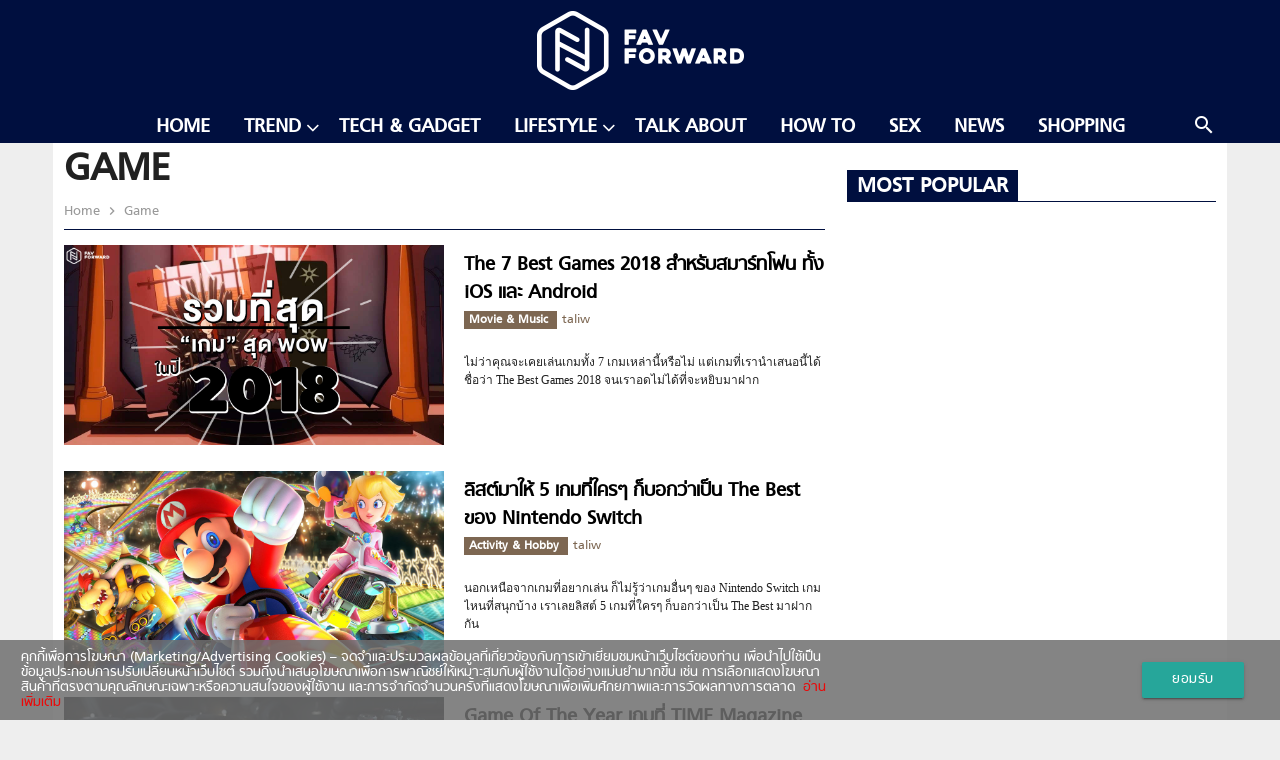

--- FILE ---
content_type: text/html; charset=UTF-8
request_url: https://favforward.com/tag/game
body_size: 12949
content:
<!doctype html>
<html lang="en-US">
<head>
	<meta charset="UTF-8">
	<meta name="viewport" content="width=device-width, initial-scale=1">
	<link rel="profile" href="https://gmpg.org/xfn/11">

	<!-- Favicon -->
	<link rel="shortcut icon" href="https://favforward.com/app/themes/talingchan/dist/images/favicon.ico" type="image/x-icon" />

	<!-- Add to homescreen for Chrome on Android -->
	<link rel="icon" type="image/png" sizes="192x192" href="https://favforward.com/app/themes/talingchan/dist/images/icon-192x192.png">

	<!-- Add to homescreen for Safari on iOS -->
	<link rel="apple-touch-icon" href="https://favforward.com/app/themes/talingchan/dist/images/apple-touch-icon.png">
	<link rel="apple-touch-icon" sizes="180x180" href="https://favforward.com/app/themes/talingchan/dist/images/apple-touch-icon-180x180.png">

	<!-- Disable tap highlight on IE -->
	<meta name="msapplication-tap-highlight" content="no">

	<!-- Tile icon for Win8 (144x144 + title color) -->
	<meta name="application-name" content="Favforward">
	<meta name="msapplication-square70x70logo" content="https://favforward.com/app/themes/talingchan/dist/images/ms-touch-icon-70x70.png">
	<meta name="msapplication-square150x150logo" content="https://favforward.com/app/themes/talingchan/dist/images/ms-touch-icon-150x150.png">
	<meta name="msapplication-TileColor" content="#ffffff">

	<!-- dailymotion -->
	<meta name='dailymotion-domain-verification' content='dmn62qu5keqfspweg' />

	<!-- Color the status bar on mobile devices -->
	<meta name="theme-color" content="#000f3f">

	<!-- Facebook -->
	<meta name="facebook-domain-verification" content="qtnzmb3nl2cekjufahzasgeq1y1g1w" />

	
	<title>ข่าว Game ล่าสุด</title>

<!-- This site is optimized with the Yoast SEO plugin v13.5 - https://yoast.com/wordpress/plugins/seo/ -->
<meta name="description" content="รวมข่าว Game อ่านข่าว Game ติดตามข่าว Game ล่าสุด ได้ที่นี่"/>
<meta name="robots" content="max-snippet:-1, max-image-preview:large, max-video-preview:-1"/>
<link rel="canonical" href="https://favforward.com/tag/game" />
<link rel="next" href="https://favforward.com/tag/game/page/2" />
<meta property="og:locale" content="en_US" />
<meta property="og:type" content="object" />
<meta property="og:title" content="ข่าว Game ล่าสุด" />
<meta property="og:description" content="รวมข่าว Game อ่านข่าว Game ติดตามข่าว Game ล่าสุด ได้ที่นี่" />
<meta property="og:url" content="https://favforward.com/tag/game" />
<meta property="og:site_name" content="FAV Forward | Favourite From Friends" />
<meta property="fb:app_id" content="388458908233104" />
<meta name="twitter:card" content="summary_large_image" />
<meta name="twitter:description" content="รวมข่าว Game อ่านข่าว Game ติดตามข่าว Game ล่าสุด ได้ที่นี่" />
<meta name="twitter:title" content="ข่าว Game ล่าสุด" />
<meta name="twitter:site" content="@favfwd" />
<script type='application/ld+json' class='yoast-schema-graph yoast-schema-graph--main'>{"@context":"https://schema.org","@graph":[{"@type":"Organization","@id":"https://favforward.com/#organization","name":"favforward","url":"https://favforward.com/","sameAs":["https://www.facebook.com/favforward","https://www.instagram.com/favforward/","https://www.youtube.com/channel/UC8K9o9hmkiGHBdw1gZF7jXg","https://twitter.com/favfwd"],"logo":{"@type":"ImageObject","@id":"https://favforward.com/#logo","inLanguage":"en-US","url":"https://favforward.com/app/uploads/2018/01/Default_Fav_1200x680.png","width":1200,"height":680,"caption":"favforward"},"image":{"@id":"https://favforward.com/#logo"}},{"@type":"WebSite","@id":"https://favforward.com/#website","url":"https://favforward.com/","name":"FAV Forward | Favourite From Friends","inLanguage":"en-US","description":"\u0e41\u0e23\u0e07\u0e1a\u0e31\u0e19\u0e14\u0e32\u0e25\u0e43\u0e08\u0e44\u0e21\u0e48\u0e18\u0e23\u0e23\u0e21\u0e14\u0e32\u0e40\u0e1e\u0e37\u0e48\u0e2d\u0e1c\u0e39\u0e49\u0e0a\u0e32\u0e22(\u0e44\u0e21\u0e48)\u0e18\u0e23\u0e23\u0e21\u0e14\u0e32","publisher":{"@id":"https://favforward.com/#organization"},"potentialAction":[{"@type":"SearchAction","target":"https://favforward.com/?s={search_term_string}","query-input":"required name=search_term_string"}]},{"@type":"CollectionPage","@id":"https://favforward.com/tag/game#webpage","url":"https://favforward.com/tag/game","name":"\u0e02\u0e48\u0e32\u0e27 Game \u0e25\u0e48\u0e32\u0e2a\u0e38\u0e14","isPartOf":{"@id":"https://favforward.com/#website"},"inLanguage":"en-US","description":"\u0e23\u0e27\u0e21\u0e02\u0e48\u0e32\u0e27 Game \u0e2d\u0e48\u0e32\u0e19\u0e02\u0e48\u0e32\u0e27 Game \u0e15\u0e34\u0e14\u0e15\u0e32\u0e21\u0e02\u0e48\u0e32\u0e27 Game \u0e25\u0e48\u0e32\u0e2a\u0e38\u0e14 \u0e44\u0e14\u0e49\u0e17\u0e35\u0e48\u0e19\u0e35\u0e48"}]}</script>
<!-- / Yoast SEO plugin. -->

<link rel='dns-prefetch' href='//s.w.org' />
<link rel="alternate" type="application/rss+xml" title="FAV Forward | Favourite From Friends &raquo; Feed" href="https://favforward.com/feed" />
<link rel="alternate" type="application/rss+xml" title="FAV Forward | Favourite From Friends &raquo; Comments Feed" href="https://favforward.com/comments/feed" />
<link rel="alternate" type="application/rss+xml" title="FAV Forward | Favourite From Friends &raquo; Game Tag Feed" href="https://favforward.com/tag/game/feed" />
<style type="text/css">
img.wp-smiley,
img.emoji {
	display: inline !important;
	border: none !important;
	box-shadow: none !important;
	height: 1em !important;
	width: 1em !important;
	margin: 0 .07em !important;
	vertical-align: -0.1em !important;
	background: none !important;
	padding: 0 !important;
}
</style>
	<link rel='stylesheet' id='wp-block-library-css'  href='https://favforward.com/wp/wp-includes/css/dist/block-library/style.min.css?ver=5.2' type='text/css' media='all' />
<link rel='stylesheet' id='mpp_gutenberg-css'  href='https://favforward.com/app/plugins/metronet-profile-picture/dist/blocks.style.build.css?ver=2.5.0' type='text/css' media='all' />
<link rel='stylesheet' id='front-css-css'  href='https://favforward.com/app/plugins/amarin-cookie-notice/css/front.css?ver=5.2' type='text/css' media='all' />
<link rel='stylesheet' id='cookie-notice-css-css'  href='https://favforward.com/app/plugins/amarin-cookie-notice/css/style.css?ver=5.2' type='text/css' media='all' />
<link rel='stylesheet' id='app-css-css'  href='https://favforward.com/app/themes/talingchan/dist/css/style.min.css?q=1769364262&#038;ver=5.2' type='text/css' media='all' />
<script type='text/javascript' src='https://favforward.com/wp/wp-includes/js/jquery/jquery.js?ver=1.12.4'></script>
<script type='text/javascript' src='https://favforward.com/wp/wp-includes/js/jquery/jquery-migrate.min.js?ver=1.4.1'></script>
<script type='text/javascript' src='https://favforward.com/app/plugins/amarin-cookie-notice/js/cookie-notice.js?ver=5.2'></script>
<script type='text/javascript'>
/* <![CDATA[ */
var cnArgs = {"ajaxurl":"https:\/\/favforward.com\/wp\/wp-admin\/admin-ajax.php","cookieName":"cookie_notice_accepted","cookieValue":"TRUE","cookieTime":"31337313373","cookiePath":"\/","cookieDomain":""};
/* ]]> */
</script>
<script type='text/javascript' src='https://favforward.com/app/plugins/amarin-cookie-notice/js/front.js?ver=5.2'></script>
<link rel='https://api.w.org/' href='https://favforward.com/wp-json/' />
<link rel="EditURI" type="application/rsd+xml" title="RSD" href="https://favforward.com/wp/xmlrpc.php?rsd" />
<link rel="wlwmanifest" type="application/wlwmanifest+xml" href="https://favforward.com/wp/wp-includes/wlwmanifest.xml" /> 
<!-- There is no amphtml version available for this URL. -->		<style type="text/css" id="wp-custom-css">
			.cookie-notice-container{
	font-size: 1rem;
}		</style>
		
	<!-- Page-hiding snippet (recommended)  -->
	<style>.async-hide { opacity: 0 !important} </style>
	<script>(function(a,s,y,n,c,h,i,d,e){s.className+=' '+y;h.start=1*new Date;
	h.end=i=function(){s.className=s.className.replace(RegExp(' ?'+y),'')};
	(a[n]=a[n]||[]).hide=h;setTimeout(function(){i();h.end=null},c);h.timeout=c;
	})(window,document.documentElement,'async-hide','dataLayer',4000,
	{'GTM-NQ59DN3':true});</script>

	<!-- Google Tag Manager -->
	<script>
		(function(w,d,s,l,i){w[l]=w[l]||[];w[l].push({'gtm.start':
		new Date().getTime(),event:'gtm.js'});var f=d.getElementsByTagName(s)[0],
		j=d.createElement(s),dl=l!='dataLayer'?'&l='+l:'';j.async=true;j.src=
		'https://www.googletagmanager.com/gtm.js?id='+i+dl;f.parentNode.insertBefore(j,f);
		})(window,document,'script','dataLayer','GTM-NQ59DN3');
	</script>
	<!-- End Google Tag Manager -->

	<!-- Load Facebook SDK for JavaScript -->
	<div id="fb-root"></div>
	<script>(function(d, s, id) {
		var js, fjs = d.getElementsByTagName(s)[0];
		if (d.getElementById(id)) return;
		js = d.createElement(s); js.id = id;
		js.src = "https://connect.facebook.net/en_US/sdk.js#xfbml=1&version=v2.6";
		fjs.parentNode.insertBefore(js, fjs);
	}(document, 'script', 'facebook-jssdk'));</script>
	<!-- End Load Facebook SDK for JavaScript -->

	

		<script>
		var demoads = false;
			</script>
	<script>
					var paged = 'null';
			
	</script>
	<script>
		var popup_slot;
		var adsInread = false;
			</script>
	 				<script async="async" src="https://www.googletagservices.com/tag/js/gpt.js"></script>
<script>
	var googletag = googletag || {};
	googletag.cmd = googletag.cmd || [];
</script>
<script>
	googletag.cmd.push(function() {

		var map_header = googletag.sizeMapping().
			addSize([1200, 0], [[970, 90], [980, 90], [980, 250], [970, 250], [970, 540], [728, 90]]).
			addSize([1024, 0], [728, 90]).
			addSize([0, 0], [[320, 100], [320, 50]]).
			build();
		var header_slot = googletag.defineSlot('/268886756/FAVFORWARD/FAV-Header', [[980, 250], [980, 90], [728, 90], [970, 250], [970, 90], [970, 540], [320, 100], [320, 50]], 'dfp-header').defineSizeMapping(map_header).
			addService(googletag.pubads());

		// var map_leaderboard =  googletag.sizeMapping().
		// 	addSize([1024, 0],[728, 90]).
		// 	addSize([0, 0],  [320, 100]).
		// 	build();
		// .defineSizeMapping(map_leaderboard)
		var leaderboard_slot = googletag.defineSlot('/268886756/FAVFORWARD/FAV-Header', [[728, 90], [320, 100]], 'dfp-leaderboard')
		.addService(googletag.pubads());


		var map_footer = googletag.sizeMapping().
			addSize([1024, 0], [[728, 90], [970, 90], [970, 250]]).
			addSize([0, 0], [[300, 250], [320, 50], [320, 100], [336, 280]]).
			build();
		var footer_slot = googletag.defineSlot('/268886756/FAVFORWARD/FAV-Footer', [[320, 50], [970, 250], [970, 90], [320, 100], [300, 250], [728, 90], [336, 280]], 'dfp-footer')
			.defineSizeMapping(map_footer)
			.addService(googletag.pubads());

		
		var map_rectangle = googletag.sizeMapping().
			addSize([0, 0], [ [300, 250], [336, 280] ]).
			build();
		// var rectangle_slot = googletag.defineSlot('/21622890900/TH_favforward.com_res_article_right_300x250//336x280', [[300, 250], [336, 280]], 'dfp-rectangle').
		var rectangle_slot = googletag.defineSlot('/268886756/FAVFORWARD/FAV-Rectangle', [[300, 250], [336, 280]], 'dfp-rectangle').				
			defineSizeMapping(map_rectangle).
			addService(googletag.pubads());


		var map_center = googletag.sizeMapping().
			addSize([1024, 0], [728, 90]).
			addSize([0, 0], [[300, 250], [320, 50], [320, 100], [336, 280]]).
			build();
		var center_slot = googletag.defineSlot('/268886756/FAVFORWARD/FAV-Center', [[300, 250], [728, 90], [320, 50], [320, 100], [336, 280], [336, 280]], 'dfp-center').
			defineSizeMapping(map_center).
			addService(googletag.pubads());

		var map_adhesion = googletag.sizeMapping().
			addSize([1024, 0], [970, 90]).
			addSize([0, 0], [[320, 50], [320, 100], [300, 100], [1,1]]).
			build();
			popup_slot = googletag.defineSlot('/268886756/FAVFORWARD/FAV-Popup', [[320, 50], [320, 100] ,[300, 100] ,[1,1]], 'dfp-popup').
			defineSizeMapping(map_adhesion).
			addService(googletag.pubads());
		// popup_slot = googletag.defineSlot('/268886756/Dev/dev-ads-adhesion', [320,100], 'dfp-popup').defineSizeMapping(map_adhesion).addService(googletag.pubads());
		
		var outstream_slot = googletag.defineSlot('/268886756/FAVFORWARD/FAV-Outstream', [1, 1], 'dfp-outstream').addService(googletag.pubads());
		// var outstream_slot = googletag.defineOutOfPageSlot('/268886756/FAVFORWARD/FAV-Outstream', 'dfp-outstream').addService(googletag.pubads());				
		var lightbox_slot = googletag.defineOutOfPageSlot('/268886756/FAVFORWARD/FAV-LightBox', 'dfp-lightbox').addService(googletag.pubads());
		var wallpaper_slot = googletag.defineOutOfPageSlot('/268886756/FAVFORWARD/FAV-WallPaper', 'dfp-wallpaper').addService(googletag.pubads());


		googletag.pubads().enableSingleRequest();
		googletag.pubads().disableInitialLoad();
		googletag.pubads().collapseEmptyDivs();
		googletag.pubads().enableLazyLoad();
		googletag.enableServices();

									googletag.pubads().refresh([header_slot,footer_slot,rectangle_slot,center_slot,popup_slot,outstream_slot,lightbox_slot,wallpaper_slot,leaderboard_slot]);
						});

</script>	    <script type="text/javascript">
        var ads_special = 'default';
    </script>
	 <script type="text/javascript">
		var devads = false;
			</script>
	
	<!-- <script type="text/javascript">
	  window._taboola = window._taboola || [];
	  _taboola.push({article:'auto'});
	  !function (e, f, u, i) {
	    if (!document.getElementById(i)){
	      e.async = 1;
	      e.src = u;
	      e.id = i;
	      f.parentNode.insertBefore(e, f);
	    }
	  }(document.createElement('script'),
	  document.getElementsByTagName('script')[0],
	  '//cdn.taboola.com/libtrc/amarin-favforward/loader.js',
	  'tb_loader_script');
	  if(window.performance && typeof window.performance.mark == 'function')
	    {window.performance.mark('tbl_ic');}
	</script> -->
</head>

<body class="archive tag tag-game tag-765 hfeed">

<!-- Google Tag Manager (noscript) -->
<noscript><iframe src="https://www.googletagmanager.com/ns.html?id=GTM-NQ59DN3"
height="0" width="0" style="display:none;visibility:hidden"></iframe></noscript>
<!-- End Google Tag Manager (noscript) -->
<div id="page" class="site">
	<header id="masthead" class="site-header">
		<div class="header-wrap">
			<div class="navbar-fixed">
				<nav class="header-style-1">
					<div class="nav-wrapper">
						<a href="#" data-activates="slide-out" class="button-collapse">
					    	<i class="material-icons">menu</i>
					   	</a>
					    <div class="tophead-logo">
					        <div class="container">
					            <a href="https://favforward.com" class="brand-logo">
					            	<img src="https://favforward.com/app/themes/talingchan/dist/images/fav_white.png" alt="Favforward Logo" />
					            </a>
					        </div>
					    </div>
					    <div class="menubar">
					        <div class="container">
						        <a href="" class="sbtndesktop">
						        	<i class="material-icons right search-icon">search</i>
						        </a>
						        <div class="sbdesktop" style="display: none;">
						            <div class="container">
						                <form action="https://favforward.com" method="GET">
						                    <i class="material-icons search-icon">search</i>
						                    <input type="text" name="s" id="s" value="" placeholder="">
						                </form>
						            </div>
						        </div>
						        						        						        <ul id="nav-desktop" class="vertical medium-horizontal menu hide-on-med-and-down" data-responsive-menu="accordion medium-dropdown"><li id="menu-item-41521" class="menu-item menu-item-type-post_type menu-item-object-page menu-item-home menu-item-41521"><a href="https://favforward.com/">Home</a></li>
<li id="menu-item-41523" class="menu-item menu-item-type-taxonomy menu-item-object-category menu-item-has-children menu-item-41523"><a href="https://favforward.com/trend" data-activates="dropdown-menu-41523" class="dropdown-button"><i class="fa fa-angle-down right right-menu" ></i>Trend</a>
<ul class="menu dropdown-menu dropdown-content" id="dropdown-menu-41523">
	<li id="menu-item-41525" class="menu-item menu-item-type-taxonomy menu-item-object-category menu-item-41525"><a href="https://favforward.com/trend/style">Style</a></li>
	<li id="menu-item-41526" class="menu-item menu-item-type-taxonomy menu-item-object-category menu-item-41526"><a href="https://favforward.com/trend/motoring">Motoring</a></li>
	<li id="menu-item-42679" class="menu-item menu-item-type-taxonomy menu-item-object-category menu-item-42679"><a href="https://favforward.com/trend/entertainment-movie">Movie &#038; Music</a></li>

</ul>
</li>
<li id="menu-item-41529" class="menu-item menu-item-type-taxonomy menu-item-object-category menu-item-41529"><a href="https://favforward.com/tech-gadget">Tech &#038; Gadget</a></li>
<li id="menu-item-41527" class="menu-item menu-item-type-taxonomy menu-item-object-category menu-item-has-children menu-item-41527"><a href="https://favforward.com/lifestyle" data-activates="dropdown-menu-41527" class="dropdown-button"><i class="fa fa-angle-down right right-menu" ></i>Lifestyle</a>
<ul class="menu dropdown-menu dropdown-content" id="dropdown-menu-41527">
	<li id="menu-item-49107" class="menu-item menu-item-type-taxonomy menu-item-object-category menu-item-49107"><a href="https://favforward.com/lifestyle/art">Art</a></li>
	<li id="menu-item-41532" class="menu-item menu-item-type-taxonomy menu-item-object-category menu-item-41532"><a href="https://favforward.com/lifestyle/eat-drink">Eat &#038; Drink</a></li>
	<li id="menu-item-41534" class="menu-item menu-item-type-taxonomy menu-item-object-category menu-item-41534"><a href="https://favforward.com/lifestyle/travel">Travel</a></li>

</ul>
</li>
<li id="menu-item-41535" class="menu-item menu-item-type-taxonomy menu-item-object-category menu-item-41535"><a href="https://favforward.com/talk-about">Talk About</a></li>
<li id="menu-item-41539" class="menu-item menu-item-type-taxonomy menu-item-object-category menu-item-41539"><a href="https://favforward.com/howto">How To</a></li>
<li id="menu-item-49406" class="menu-item menu-item-type-taxonomy menu-item-object-category menu-item-49406"><a href="https://favforward.com/sex">Sex</a></li>
<li id="menu-item-41538" class="menu-item menu-item-type-taxonomy menu-item-object-category menu-item-41538"><a href="https://favforward.com/news">News</a></li>
<li id="menu-item-59074" class="menu-item menu-item-type-custom menu-item-object-custom menu-item-59074"><a href="https://favforward.com/shopping">Shopping</a></li>
 </ul>						        							</div>
						</div>
					</div>
				</nav>
			</div>
		</div>
	</header><!-- #masthead -->


	

	<!-- Banner Header (BillBoard) -->

			<!-- <div class="banner leaderboard-top">
			<div class="placeholder-header" id="dfp-header">
				<script type="text/javascript">
					googletag.cmd.push(function() { googletag.display('dfp-header'); });
				</script>
			</div>
		</div> -->
	
	<!-- 					<div class="banner leaderboard-top topbanner-desktop">
			</div>
					<div class="banner leaderboard-top topbanner-mobile-front topbanner-desktop margin-mobile">
		</div>
	 -->

	<div id="content" class="site-content">	<div class="container">
		<div class="row main-category-inside">
			<div id="primary" class="content-area col s12 l8 amr-main-content">
				<main id="main" class="site-main">

														<div class="amr-cate-header">
	                        <header class="page-header">
																<h1 class="entry-title amr-page-title">Game</h1>								<div class="clearfix"></div>
								<nav>
	                                <div class="nav-wrapper">
	                                    <a href="https://favforward.com" class="breadcrumb">
	                                    	Home
	                                    </a>
																				<a href="" class="breadcrumb">
	                                    	Game	                                    </a>
	                                		                                </div>
	                            </nav>
							</header>
	                    </div>
	                    	
						<div class="amr-list">
							<div class="row amr-block-List">
								<div class="col s12">
																															<div class="module amr-module-4 ">
	    <div class="thumbnail-block col s5 l6 figure">
		    <div class="content thumbnail">
		        <a href="https://favforward.com/trend/entertainment-movie/51792.html" title="The 7 Best Games 2018 สำหรับสมาร์ทโฟน ทั้ง iOS และ Android">
		        	<img width="1200" height="630" src="https://favforward.com/app/uploads/2018/12/cover_game.jpg" class="attachment-post-thumbnail size-post-thumbnail wp-post-image" alt="The Best Games 2018, เกม, เกม ปี 2018, เกมมือถือ , เกมน่าเล่น" srcset="https://favforward.com/app/uploads/2018/12/cover_game.jpg 1200w, https://favforward.com/app/uploads/2018/12/cover_game-300x158.jpg 300w, https://favforward.com/app/uploads/2018/12/cover_game-768x403.jpg 768w, https://favforward.com/app/uploads/2018/12/cover_game-1024x538.jpg 1024w" sizes="(max-width: 1200px) 100vw, 1200px" />		        </a>
	        </div>
	    </div>
	    <div class="title-block col s7 l6">
	        <h3>
	        	<a href="https://favforward.com/trend/entertainment-movie/51792.html" title="The 7 Best Games 2018 สำหรับสมาร์ทโฟน ทั้ง iOS และ Android">
	        		The 7 Best Games 2018 สำหรับสมาร์ทโฟน ทั้ง iOS และ Android	        	</a>
	        </h3>
	        <div class="amr-module-meta-info">
                <a title="Movie &amp; Music" href="https://favforward.com/trend/entertainment-movie" class="category">
                    <strong>
                        Movie &amp; Music                    </strong>
                </a>
                <span class="amr-post-author-name">
                    <a href="https://favforward.com/author/taliw">
                        taliw                    </a>
                </span>
            </div>
	        <div class="excerpt">
	            <p>ไม่ว่าคุณจะเคยเล่นเกมทั้ง 7 เกมเหล่านี้หรือไม่ แต่เกมที่เรานำเสนอนี้ได้ชื่อว่า The Best Games 2018 จนเราอดไม่ได้ที่จะหยิบมาฝาก </p>
	        </div>
	    </div>
	</div>																				<!-- Banner Center (Leader-board) -->
																							<!-- <div class="banner leaderboard-bottom">
													<div class="placeholder-center" id="dfp-center">
													<script type="text/javascript">
															googletag.cmd.push(function() {
															    googletag.display('dfp-center');
															});
															googletag.cmd.push(function() { googletag.display('dfp-center'); });

														</script>
													</div>
												</div> -->
											  
																																									<div class="module amr-module-4 ">
	    <div class="thumbnail-block col s5 l6 figure">
		    <div class="content thumbnail">
		        <a href="https://favforward.com/lifestyle/activity-hobby/42633.html" title="ลิสต์มาให้ 5 เกมที่ใครๆ ก็บอกว่าเป็น The Best ของ Nintendo Switch">
		        	<img width="1200" height="630" src="https://favforward.com/app/uploads/2018/02/Nintendo-Switch-Game_01.jpg" class="attachment-post-thumbnail size-post-thumbnail wp-post-image" alt="" srcset="https://favforward.com/app/uploads/2018/02/Nintendo-Switch-Game_01.jpg 1200w, https://favforward.com/app/uploads/2018/02/Nintendo-Switch-Game_01-300x158.jpg 300w, https://favforward.com/app/uploads/2018/02/Nintendo-Switch-Game_01-768x403.jpg 768w, https://favforward.com/app/uploads/2018/02/Nintendo-Switch-Game_01-1024x538.jpg 1024w" sizes="(max-width: 1200px) 100vw, 1200px" />		        </a>
	        </div>
	    </div>
	    <div class="title-block col s7 l6">
	        <h3>
	        	<a href="https://favforward.com/lifestyle/activity-hobby/42633.html" title="ลิสต์มาให้ 5 เกมที่ใครๆ ก็บอกว่าเป็น The Best ของ Nintendo Switch">
	        		ลิสต์มาให้ 5 เกมที่ใครๆ ก็บอกว่าเป็น The Best ของ Nintendo Switch	        	</a>
	        </h3>
	        <div class="amr-module-meta-info">
                <a title="Activity &amp; Hobby" href="https://favforward.com/lifestyle/activity-hobby" class="category">
                    <strong>
                        Activity &amp; Hobby                    </strong>
                </a>
                <span class="amr-post-author-name">
                    <a href="https://favforward.com/author/taliw">
                        taliw                    </a>
                </span>
            </div>
	        <div class="excerpt">
	            <p>นอกเหนือจากเกมที่อยากเล่น ก็ไม่รู้ว่าเกมอื่นๆ ของ Nintendo Switch เกมไหนที่สนุกบ้าง เราเลยลิสต์ 5 เกมที่ใครๆ ก็บอกว่าเป็น The Best มาฝากกัน </p>
	        </div>
	    </div>
	</div>																				<!-- Banner Center (Leader-board) -->
																							<!-- <div class="banner leaderboard-bottom">
													<div class="placeholder-center" id="dfp-center">
													<script type="text/javascript">
															googletag.cmd.push(function() {
															    googletag.display('dfp-center');
															});
															googletag.cmd.push(function() { googletag.display('dfp-center'); });

														</script>
													</div>
												</div> -->
											  
																																									<div class="module amr-module-4 ">
	    <div class="thumbnail-block col s5 l6 figure">
		    <div class="content thumbnail">
		        <a href="https://favforward.com/tech-gadget/41076.html" title="Game Of The Year เกมที่ TIME Magazine บอกว่าดีและควรค่าแก่การเล่น">
		        	<img width="672" height="372" src="https://favforward.com/app/uploads/2017/12/GameOfTheYear_00-672x372.jpg" class="attachment-post-thumbnail size-post-thumbnail wp-post-image" alt="Game Of The Year" />		        </a>
	        </div>
	    </div>
	    <div class="title-block col s7 l6">
	        <h3>
	        	<a href="https://favforward.com/tech-gadget/41076.html" title="Game Of The Year เกมที่ TIME Magazine บอกว่าดีและควรค่าแก่การเล่น">
	        		Game Of The Year เกมที่ TIME Magazine บอกว่าดีและควรค่าแก่การเล่น	        	</a>
	        </h3>
	        <div class="amr-module-meta-info">
                <a title="Tech &amp; Gadget" href="https://favforward.com/tech-gadget" class="category">
                    <strong>
                        Tech &amp; Gadget                    </strong>
                </a>
                <span class="amr-post-author-name">
                    <a href="https://favforward.com/author/taliw">
                        taliw                    </a>
                </span>
            </div>
	        <div class="excerpt">
	            <p>Game Of The Year ประจำปี 2017 จากนิตยสาร Time ได้จัดอันดับมาให้เราได้ตามไปเล่น โดยขอนำเสนอ 5 อันดับยอดนิยมมาให้ได้ชมกันก่อน</p>
	        </div>
	    </div>
	</div>																				<!-- Banner Center (Leader-board) -->
																							<!-- <div class="banner leaderboard-bottom">
													<div class="placeholder-center" id="dfp-center">
													<script type="text/javascript">
															googletag.cmd.push(function() {
															    googletag.display('dfp-center');
															});
															googletag.cmd.push(function() { googletag.display('dfp-center'); });

														</script>
													</div>
												</div> -->
											  
																																									<div class="module amr-module-4 ">
	    <div class="thumbnail-block col s5 l6 figure">
		    <div class="content thumbnail">
		        <a href="https://favforward.com/tech-gadget/36905.html" title="ฝันเป็นจริง Smart Boy ไอเดียจากคำโกหกที่เปลี่ยนสมาร์ทโฟนให้เป็น Game Boy">
		        	<img width="672" height="372" src="https://favforward.com/app/uploads/2017/08/SmartBoy_01-672x372.jpg" class="attachment-post-thumbnail size-post-thumbnail wp-post-image" alt="Smart Boy, Game Boy, Nintendo , Galaxy S8, Samsung" />		        </a>
	        </div>
	    </div>
	    <div class="title-block col s7 l6">
	        <h3>
	        	<a href="https://favforward.com/tech-gadget/36905.html" title="ฝันเป็นจริง Smart Boy ไอเดียจากคำโกหกที่เปลี่ยนสมาร์ทโฟนให้เป็น Game Boy">
	        		ฝันเป็นจริง Smart Boy ไอเดียจากคำโกหกที่เปลี่ยนสมาร์ทโฟนให้เป็น Game Boy	        	</a>
	        </h3>
	        <div class="amr-module-meta-info">
                <a title="Tech &amp; Gadget" href="https://favforward.com/tech-gadget" class="category">
                    <strong>
                        Tech &amp; Gadget                    </strong>
                </a>
                <span class="amr-post-author-name">
                    <a href="https://favforward.com/author/taliw">
                        taliw                    </a>
                </span>
            </div>
	        <div class="excerpt">
	            <p>Smart Boy เคส game boy ที่ให้เราเล่นเกมในตำนานของ Nintendo ได้ทุกที่ทุกเวลา ไอเดียนี้มีจุดเริ่มต้นจากคำโกหกในวัน April Fool Day เมื่อปีก่อน</p>
	        </div>
	    </div>
	</div>																				<!-- Banner Center (Leader-board) -->
																							<!-- <div class="banner leaderboard-bottom">
													<div class="placeholder-center" id="dfp-center">
													<script type="text/javascript">
															googletag.cmd.push(function() {
															    googletag.display('dfp-center');
															});
															googletag.cmd.push(function() { googletag.display('dfp-center'); });

														</script>
													</div>
												</div> -->
											  
																																									<div class="module amr-module-4 ">
	    <div class="thumbnail-block col s5 l6 figure">
		    <div class="content thumbnail">
		        <a href="https://favforward.com/tech-gadget/35378.html" title="ส่องเครื่องเกมคอนโซลในตำนานและสิ่งที่น่าสนใจของ SNES Classic Edition มีอะไรดีให้เราเล่นบ้าง">
		        	<img width="672" height="372" src="https://favforward.com/app/uploads/2017/07/SNES_00-672x372.jpg" class="attachment-post-thumbnail size-post-thumbnail wp-post-image" alt="Super NES Classic Edition , SNES Classic, Nintendo" />		        </a>
	        </div>
	    </div>
	    <div class="title-block col s7 l6">
	        <h3>
	        	<a href="https://favforward.com/tech-gadget/35378.html" title="ส่องเครื่องเกมคอนโซลในตำนานและสิ่งที่น่าสนใจของ SNES Classic Edition มีอะไรดีให้เราเล่นบ้าง">
	        		ส่องเครื่องเกมคอนโซลในตำนานและสิ่งที่น่าสนใจของ SNES Classic Edition มีอะไรดีให้เราเล่นบ้าง	        	</a>
	        </h3>
	        <div class="amr-module-meta-info">
                <a title="Tech &amp; Gadget" href="https://favforward.com/tech-gadget" class="category">
                    <strong>
                        Tech &amp; Gadget                    </strong>
                </a>
                <span class="amr-post-author-name">
                    <a href="https://favforward.com/author/taliw">
                        taliw                    </a>
                </span>
            </div>
	        <div class="excerpt">
	            <p>SNES Classic Edition กำลังจะกลับมาให้จับจองปลายเดือนนี้ แต่ก่อนที่จะเป็นเจ้าของ ไปสอดส่องสิ่งที่น่าสนใจของเครื่องเกมคอนโซลยุค 16 บิตกันก่อน โดยเฉพาะ 21 เกมในตำนานที่มาพร้อมเครื่อง!!</p>
	        </div>
	    </div>
	</div>																				<!-- Banner Center (Leader-board) -->
																							<!-- <div class="banner leaderboard-bottom">
													<div class="placeholder-center" id="dfp-center">
													<script type="text/javascript">
															googletag.cmd.push(function() {
															    googletag.display('dfp-center');
															});
															googletag.cmd.push(function() { googletag.display('dfp-center'); });

														</script>
													</div>
												</div> -->
											  
																																									<div class="module amr-module-4 ">
	    <div class="thumbnail-block col s5 l6 figure">
		    <div class="content thumbnail">
		        <a href="https://favforward.com/tech-gadget/34801.html" title="เหนือไปอีกขั้น เมื่อ Nintendo Switch สามารถใช้เขียนโปรแกรมเกมได้">
		        	<img width="672" height="372" src="https://favforward.com/app/uploads/2017/06/NintendoSwitch_03-672x372.jpg" class="attachment-post-thumbnail size-post-thumbnail wp-post-image" alt="Nintendo Switch, Fuze Code" />		        </a>
	        </div>
	    </div>
	    <div class="title-block col s7 l6">
	        <h3>
	        	<a href="https://favforward.com/tech-gadget/34801.html" title="เหนือไปอีกขั้น เมื่อ Nintendo Switch สามารถใช้เขียนโปรแกรมเกมได้">
	        		เหนือไปอีกขั้น เมื่อ Nintendo Switch สามารถใช้เขียนโปรแกรมเกมได้	        	</a>
	        </h3>
	        <div class="amr-module-meta-info">
                <a title="Tech &amp; Gadget" href="https://favforward.com/tech-gadget" class="category">
                    <strong>
                        Tech &amp; Gadget                    </strong>
                </a>
                <span class="amr-post-author-name">
                    <a href="https://favforward.com/author/taliw">
                        taliw                    </a>
                </span>
            </div>
	        <div class="excerpt">
	            <p>เมื่อ Nintendo Switch ไม่ใช่แค่เกมคอนโซลเพียงอย่างเดียว แต่ยังสามารถใช้เขียนโปรแกรมเกมเบื้องต้นได้ด้วย</p>
	        </div>
	    </div>
	</div>																				<!-- Banner Center (Leader-board) -->
																							<!-- <div class="banner leaderboard-bottom">
													<div class="placeholder-center" id="dfp-center">
													<script type="text/javascript">
															googletag.cmd.push(function() {
															    googletag.display('dfp-center');
															});
															googletag.cmd.push(function() { googletag.display('dfp-center'); });

														</script>
													</div>
												</div> -->
											  
																																									<div class="module amr-module-4 ">
	    <div class="thumbnail-block col s5 l6 figure">
		    <div class="content thumbnail">
		        <a href="https://favforward.com/tech-gadget/32059.html" title="New Nintendo 2DS XL สเปคไม่ธรรมดา แต่ราคาเบาๆ ที่ทุกคนเป็นเจ้าของได้">
		        	<img width="672" height="372" src="https://favforward.com/app/uploads/2017/04/Nintendo_2DS-XL_01-672x372.jpg" class="attachment-post-thumbnail size-post-thumbnail wp-post-image" alt="Nintendo, New Nintendo 2DS XL, 2DS XL" />		        </a>
	        </div>
	    </div>
	    <div class="title-block col s7 l6">
	        <h3>
	        	<a href="https://favforward.com/tech-gadget/32059.html" title="New Nintendo 2DS XL สเปคไม่ธรรมดา แต่ราคาเบาๆ ที่ทุกคนเป็นเจ้าของได้">
	        		New Nintendo 2DS XL สเปคไม่ธรรมดา แต่ราคาเบาๆ ที่ทุกคนเป็นเจ้าของได้	        	</a>
	        </h3>
	        <div class="amr-module-meta-info">
                <a title="Tech &amp; Gadget" href="https://favforward.com/tech-gadget" class="category">
                    <strong>
                        Tech &amp; Gadget                    </strong>
                </a>
                <span class="amr-post-author-name">
                    <a href="https://favforward.com/author/taliw">
                        taliw                    </a>
                </span>
            </div>
	        <div class="excerpt">
	            <p>ของเล่นใหม่ที่น่าลองจาก Nintendo กับเครื่องเล่นเกมน้องใหม่ 2DS XL ที่มีสเปคเดียวกันกับ 3DS XL เพิ่มเติมคือน้ำหนักที่เบากว่าและราคาที่สบายกระเป๋ากว่า</p>
	        </div>
	    </div>
	</div>																				<!-- Banner Center (Leader-board) -->
																							<!-- <div class="banner leaderboard-bottom">
													<div class="placeholder-center" id="dfp-center">
													<script type="text/javascript">
															googletag.cmd.push(function() {
															    googletag.display('dfp-center');
															});
															googletag.cmd.push(function() { googletag.display('dfp-center'); });

														</script>
													</div>
												</div> -->
											  
																																									<div class="module amr-module-4 ">
	    <div class="thumbnail-block col s5 l6 figure">
		    <div class="content thumbnail">
		        <a href="https://favforward.com/tech-gadget/30670.html" title="ลองกันหรือยัง? กับเกม Pacman บน Google Maps เปิดให้เล่นเพียง 4 วันเท่านั้น">
		        	<img width="672" height="372" src="https://favforward.com/app/uploads/2017/04/Pacman_01-672x372.jpg" class="attachment-post-thumbnail size-post-thumbnail wp-post-image" alt="Pacman, Pacman บน Google Map" />		        </a>
	        </div>
	    </div>
	    <div class="title-block col s7 l6">
	        <h3>
	        	<a href="https://favforward.com/tech-gadget/30670.html" title="ลองกันหรือยัง? กับเกม Pacman บน Google Maps เปิดให้เล่นเพียง 4 วันเท่านั้น">
	        		ลองกันหรือยัง? กับเกม Pacman บน Google Maps เปิดให้เล่นเพียง 4 วันเท่านั้น	        	</a>
	        </h3>
	        <div class="amr-module-meta-info">
                <a title="Tech &amp; Gadget" href="https://favforward.com/tech-gadget" class="category">
                    <strong>
                        Tech &amp; Gadget                    </strong>
                </a>
                <span class="amr-post-author-name">
                    <a href="https://favforward.com/author/taliw">
                        taliw                    </a>
                </span>
            </div>
	        <div class="excerpt">
	            <p>เกม Pacman บน Google Maps ที่ให้เราได้ทดลองเล่นเพียง 4 วัน โดยมีแผนที่รอบโลกเป็นกระดานเกม มาพร้อมคู่มือการเล่นและเทคนิคการได้คะแนนสูงสุด</p>
	        </div>
	    </div>
	</div>																				<!-- Banner Center (Leader-board) -->
																							<!-- <div class="banner leaderboard-bottom">
													<div class="placeholder-center" id="dfp-center">
													<script type="text/javascript">
															googletag.cmd.push(function() {
															    googletag.display('dfp-center');
															});
															googletag.cmd.push(function() { googletag.display('dfp-center'); });

														</script>
													</div>
												</div> -->
											  
																																									<div class="module amr-module-4 ">
	    <div class="thumbnail-block col s5 l6 figure">
		    <div class="content thumbnail">
		        <a href="https://favforward.com/trend/29807.html" title="ได้เล่นสักที!! Super Mario Run เตรียมเปิดให้ผู้ใช้ Android ดาวน์โหลดได้แล้ว">
		        	<img width="672" height="372" src="https://favforward.com/app/uploads/2017/03/Super-Mario-Run-Android-P00-672x372.jpg" class="attachment-post-thumbnail size-post-thumbnail wp-post-image" alt="Super Mario Run" />		        </a>
	        </div>
	    </div>
	    <div class="title-block col s7 l6">
	        <h3>
	        	<a href="https://favforward.com/trend/29807.html" title="ได้เล่นสักที!! Super Mario Run เตรียมเปิดให้ผู้ใช้ Android ดาวน์โหลดได้แล้ว">
	        		ได้เล่นสักที!! Super Mario Run เตรียมเปิดให้ผู้ใช้ Android ดาวน์โหลดได้แล้ว	        	</a>
	        </h3>
	        <div class="amr-module-meta-info">
                <a title="Trend" href="https://favforward.com/trend" class="category">
                    <strong>
                        Trend                    </strong>
                </a>
                <span class="amr-post-author-name">
                    <a href="https://favforward.com/author/nomad609">
                        nomad609                    </a>
                </span>
            </div>
	        <div class="excerpt">
	            <p>ตั้งแต่ที่เกม Super Mario Run จากค่าย Nintendo (นินเทนโด) ได้เปิดให้ผู้ใช้จากฝั่ง ios ดาวน์โหลดกันไปเล่นเมื่อราวๆปลายปีที่แล้ว &#8230;</p>
	        </div>
	    </div>
	</div>																				<!-- Banner Center (Leader-board) -->
																							<!-- <div class="banner leaderboard-bottom">
													<div class="placeholder-center" id="dfp-center">
													<script type="text/javascript">
															googletag.cmd.push(function() {
															    googletag.display('dfp-center');
															});
															googletag.cmd.push(function() { googletag.display('dfp-center'); });

														</script>
													</div>
												</div> -->
											  
																																									<div class="module amr-module-4 ">
	    <div class="thumbnail-block col s5 l6 figure">
		    <div class="content thumbnail">
		        <a href="https://favforward.com/trend/29470.html" title="มาแน่ไม่ต้องห่วง!! Niantic จ่อคิวปล่อย Legendary Pokémon ก่อนสิ้นปี 2017">
		        	<img width="672" height="372" src="https://favforward.com/app/uploads/2017/03/02-2-672x372.jpg" class="attachment-post-thumbnail size-post-thumbnail wp-post-image" alt="Legendary Pokémon" />		        </a>
	        </div>
	    </div>
	    <div class="title-block col s7 l6">
	        <h3>
	        	<a href="https://favforward.com/trend/29470.html" title="มาแน่ไม่ต้องห่วง!! Niantic จ่อคิวปล่อย Legendary Pokémon ก่อนสิ้นปี 2017">
	        		มาแน่ไม่ต้องห่วง!! Niantic จ่อคิวปล่อย Legendary Pokémon ก่อนสิ้นปี 2017	        	</a>
	        </h3>
	        <div class="amr-module-meta-info">
                <a title="Trend" href="https://favforward.com/trend" class="category">
                    <strong>
                        Trend                    </strong>
                </a>
                <span class="amr-post-author-name">
                    <a href="https://favforward.com/author/nomad609">
                        nomad609                    </a>
                </span>
            </div>
	        <div class="excerpt">
	            <p>สำหรับใครที่เป็นแฟนๆของ Pokémon GO คงต้องร้องว้าวอย่างแน่นอนเมื่อ Niantic จ่อคิวปล่อย Legendary Pokémon หรือโปเกมอนในตำนานให้เหล่าเทรนเนอร์ได้ไปไล่จับ</p>
	        </div>
	    </div>
	</div>																				<!-- Banner Center (Leader-board) -->
																							<!-- <div class="banner leaderboard-bottom">
													<div class="placeholder-center" id="dfp-center">
													<script type="text/javascript">
															googletag.cmd.push(function() {
															    googletag.display('dfp-center');
															});
															googletag.cmd.push(function() { googletag.display('dfp-center'); });

														</script>
													</div>
												</div> -->
											  
																																									<div class="module amr-module-4 ">
	    <div class="thumbnail-block col s5 l6 figure">
		    <div class="content thumbnail">
		        <a href="https://favforward.com/trend/29075.html" title="รอดหรือร้าว!! ทดสอบความแข็งแกร่งของเจ้า Nintendo Switch ด้วยการ Drop Test">
		        	<img width="672" height="372" src="https://favforward.com/app/uploads/2017/03/Nintendo-Switch-P01-672x372.jpg" class="attachment-post-thumbnail size-post-thumbnail wp-post-image" alt="" />		        </a>
	        </div>
	    </div>
	    <div class="title-block col s7 l6">
	        <h3>
	        	<a href="https://favforward.com/trend/29075.html" title="รอดหรือร้าว!! ทดสอบความแข็งแกร่งของเจ้า Nintendo Switch ด้วยการ Drop Test">
	        		รอดหรือร้าว!! ทดสอบความแข็งแกร่งของเจ้า Nintendo Switch ด้วยการ Drop Test	        	</a>
	        </h3>
	        <div class="amr-module-meta-info">
                <a title="Trend" href="https://favforward.com/trend" class="category">
                    <strong>
                        Trend                    </strong>
                </a>
                <span class="amr-post-author-name">
                    <a href="https://favforward.com/author/nomad609">
                        nomad609                    </a>
                </span>
            </div>
	        <div class="excerpt">
	            <p>ครั้งนี้ก็เป็นอีกหนึ่ง Drop Test ของกูรูสายไอที Brandon Baldwin จาก YouTube ช่อง GimoSlip ที่ได้ทำการทดสอบเจ้า Nintendo Switch เครื่องเล่นเกมสุดร้อนแรง &#8230;</p>
	        </div>
	    </div>
	</div>																				<!-- Banner Center (Leader-board) -->
																							<!-- <div class="banner leaderboard-bottom">
													<div class="placeholder-center" id="dfp-center">
													<script type="text/javascript">
															googletag.cmd.push(function() {
															    googletag.display('dfp-center');
															});
															googletag.cmd.push(function() { googletag.display('dfp-center'); });

														</script>
													</div>
												</div> -->
											  
																																									<div class="module amr-module-4 ">
	    <div class="thumbnail-block col s5 l6 figure">
		    <div class="content thumbnail">
		        <a href="https://favforward.com/trend/28740.html" title="Home Sweet Home ไปไกลถึงเวทีเกมโลก เข้าชิงรางวัล Development Award 2017">
		        	<img width="672" height="372" src="https://favforward.com/app/uploads/2017/02/homesweethome-672x372.jpg" class="attachment-post-thumbnail size-post-thumbnail wp-post-image" alt="" />		        </a>
	        </div>
	    </div>
	    <div class="title-block col s7 l6">
	        <h3>
	        	<a href="https://favforward.com/trend/28740.html" title="Home Sweet Home ไปไกลถึงเวทีเกมโลก เข้าชิงรางวัล Development Award 2017">
	        		Home Sweet Home ไปไกลถึงเวทีเกมโลก เข้าชิงรางวัล Development Award 2017	        	</a>
	        </h3>
	        <div class="amr-module-meta-info">
                <a title="Trend" href="https://favforward.com/trend" class="category">
                    <strong>
                        Trend                    </strong>
                </a>
                <span class="amr-post-author-name">
                    <a href="https://favforward.com/author/porko">
                        porko                    </a>
                </span>
            </div>
	        <div class="excerpt">
	            <p>ไม่เชื่ออย่าลบหลู่ เกม Home Sweet Home เกมฝีมือคนไทยสร้าง ดังไปไกลถึงเวทีเกมโลก เตรียมเข้าชิงรางวัล Development Award 2017</p>
	        </div>
	    </div>
	</div>																				<!-- Banner Center (Leader-board) -->
																							<!-- <div class="banner leaderboard-bottom">
													<div class="placeholder-center" id="dfp-center">
													<script type="text/javascript">
															googletag.cmd.push(function() {
															    googletag.display('dfp-center');
															});
															googletag.cmd.push(function() { googletag.display('dfp-center'); });

														</script>
													</div>
												</div> -->
											  
																																									<div class="module amr-module-4 ">
	    <div class="thumbnail-block col s5 l6 figure">
		    <div class="content thumbnail">
		        <a href="https://favforward.com/tech-gadget/28463.html" title="โหลดมาเล่นใหม่ดีกว่า! Niantic ปล่อยโปเกม่อนใหม่กว่า 80+ ตัวออกมาวิ่งพล่าน พร้อมอัพเวลสุดเจ๋งชวนให้ตาลุกวาว">
		        	<img width="672" height="372" src="https://favforward.com/app/uploads/2017/02/PokemonGo-NewVersion_01-672x372.jpg" class="attachment-post-thumbnail size-post-thumbnail wp-post-image" alt="Pokémon GO เวอร์ชั่นใหม่, โปเกม่อน, Niantic" />		        </a>
	        </div>
	    </div>
	    <div class="title-block col s7 l6">
	        <h3>
	        	<a href="https://favforward.com/tech-gadget/28463.html" title="โหลดมาเล่นใหม่ดีกว่า! Niantic ปล่อยโปเกม่อนใหม่กว่า 80+ ตัวออกมาวิ่งพล่าน พร้อมอัพเวลสุดเจ๋งชวนให้ตาลุกวาว">
	        		โหลดมาเล่นใหม่ดีกว่า! Niantic ปล่อยโปเกม่อนใหม่กว่า 80+ ตัวออกมาวิ่งพล่าน พร้อมอัพเวลสุดเจ๋งชวนให้ตาลุกวาว	        	</a>
	        </h3>
	        <div class="amr-module-meta-info">
                <a title="Tech &amp; Gadget" href="https://favforward.com/tech-gadget" class="category">
                    <strong>
                        Tech &amp; Gadget                    </strong>
                </a>
                <span class="amr-post-author-name">
                    <a href="https://favforward.com/author/taliw">
                        taliw                    </a>
                </span>
            </div>
	        <div class="excerpt">
	            <p>เร็วๆ นี้ Niantic จะอัพเดต Pokémon GO เวอร์ชั่นใหม่ที่ชวนให้เราตื่นเต้น ทั้งการปล่อยโปเกม่อนตัวใหม่กว่า 80 ตัว การวิวัฒนาร่างที่ไม่เคยมีมาก่อนของโปเกม่อนบางตัว และผลเบอร์รี่ที่ทำให้โปเกม่อนเคลื่อนไหวช้าลง</p>
	        </div>
	    </div>
	</div>																				<!-- Banner Center (Leader-board) -->
																							<!-- <div class="banner leaderboard-bottom">
													<div class="placeholder-center" id="dfp-center">
													<script type="text/javascript">
															googletag.cmd.push(function() {
															    googletag.display('dfp-center');
															});
															googletag.cmd.push(function() { googletag.display('dfp-center'); });

														</script>
													</div>
												</div> -->
											  
																																									<div class="module amr-module-4 ">
	    <div class="thumbnail-block col s5 l6 figure">
		    <div class="content thumbnail">
		        <a href="https://favforward.com/trend/28231.html" title="เกมย้อนยุคแนวโอสคูล Thimbleweed Park กับปัญหาทิชชู่ควรคว่ำหรือหงาย">
		        	<img width="672" height="372" src="https://favforward.com/app/uploads/2017/02/maxresdefault-672x372.jpg" class="attachment-post-thumbnail size-post-thumbnail wp-post-image" alt="" />		        </a>
	        </div>
	    </div>
	    <div class="title-block col s7 l6">
	        <h3>
	        	<a href="https://favforward.com/trend/28231.html" title="เกมย้อนยุคแนวโอสคูล Thimbleweed Park กับปัญหาทิชชู่ควรคว่ำหรือหงาย">
	        		เกมย้อนยุคแนวโอสคูล Thimbleweed Park กับปัญหาทิชชู่ควรคว่ำหรือหงาย	        	</a>
	        </h3>
	        <div class="amr-module-meta-info">
                <a title="Trend" href="https://favforward.com/trend" class="category">
                    <strong>
                        Trend                    </strong>
                </a>
                <span class="amr-post-author-name">
                    <a href="https://favforward.com/author/porko">
                        porko                    </a>
                </span>
            </div>
	        <div class="excerpt">
	            <p>เกมย้อนยุคแนวโอสคูล ที่จะพาไปผจญภัยไขคดีอันลึกลับผ่านภาพ 2D พร้อมยุติข้อถกเถียงเรื่องม้วนทิชชู่ควรคว่ำหรือหงายได้หลังจากที่เกมถูกวางจำหน่าย</p>
	        </div>
	    </div>
	</div>																				<!-- Banner Center (Leader-board) -->
																							<!-- <div class="banner leaderboard-bottom">
													<div class="placeholder-center" id="dfp-center">
													<script type="text/javascript">
															googletag.cmd.push(function() {
															    googletag.display('dfp-center');
															});
															googletag.cmd.push(function() { googletag.display('dfp-center'); });

														</script>
													</div>
												</div> -->
											  
																																									<div class="module amr-module-4 ">
	    <div class="thumbnail-block col s5 l6 figure">
		    <div class="content thumbnail">
		        <a href="https://favforward.com/trend/28059.html" title="ยังมีคนเล่นอยู่อีกหรอ?  Pokémon GO จัดแคมเปญคลายเหงาให้คนโสด ต้อนรับวาเลนไทน์นี้">
		        	<img width="672" height="372" src="https://favforward.com/app/uploads/2017/02/Pokemon_Valentine_04-672x372.jpg" class="attachment-post-thumbnail size-post-thumbnail wp-post-image" alt="" />		        </a>
	        </div>
	    </div>
	    <div class="title-block col s7 l6">
	        <h3>
	        	<a href="https://favforward.com/trend/28059.html" title="ยังมีคนเล่นอยู่อีกหรอ?  Pokémon GO จัดแคมเปญคลายเหงาให้คนโสด ต้อนรับวาเลนไทน์นี้">
	        		ยังมีคนเล่นอยู่อีกหรอ?  Pokémon GO จัดแคมเปญคลายเหงาให้คนโสด ต้อนรับวาเลนไทน์นี้	        	</a>
	        </h3>
	        <div class="amr-module-meta-info">
                <a title="Trend" href="https://favforward.com/trend" class="category">
                    <strong>
                        Trend                    </strong>
                </a>
                <span class="amr-post-author-name">
                    <a href="https://favforward.com/author/taliw">
                        taliw                    </a>
                </span>
            </div>
	        <div class="excerpt">
	            <p>จัดมาเรื่อยๆ กับโปรโมชั่นรับเทศกาลต่างๆ ของ Pokémon GO เพื่อเอาใจโปเกม่อนเทรนเนอร์ ล่าสุดกับแคมเปญ Celebrate Valentine’s Day with Us! ช่วยคลายเหงาให้คนโสด</p>
	        </div>
	    </div>
	</div>																				<!-- Banner Center (Leader-board) -->
																							<!-- <div class="banner leaderboard-bottom">
													<div class="placeholder-center" id="dfp-center">
													<script type="text/javascript">
															googletag.cmd.push(function() {
															    googletag.display('dfp-center');
															});
															googletag.cmd.push(function() { googletag.display('dfp-center'); });

														</script>
													</div>
												</div> -->
											  
																																									<div class="module amr-module-4 ">
	    <div class="thumbnail-block col s5 l6 figure">
		    <div class="content thumbnail">
		        <a href="https://favforward.com/trend/entertainment-movie/27478.html" title="MOVIE SHADES : Resident Evil &#8211; The Final Chapter 15 ปี อวสานที่รอคอย">
		        	<img width="672" height="372" src="https://favforward.com/app/uploads/2017/01/ResidentEvil_TheFinalChapter_T-672x372.jpg" class="attachment-post-thumbnail size-post-thumbnail wp-post-image" alt="Resident Evil : The Final Chapter" />		        </a>
	        </div>
	    </div>
	    <div class="title-block col s7 l6">
	        <h3>
	        	<a href="https://favforward.com/trend/entertainment-movie/27478.html" title="MOVIE SHADES : Resident Evil &#8211; The Final Chapter 15 ปี อวสานที่รอคอย">
	        		MOVIE SHADES : Resident Evil &#8211; The Final Chapter 15 ปี อวสานที่รอคอย	        	</a>
	        </h3>
	        <div class="amr-module-meta-info">
                <a title="Movie &amp; Music" href="https://favforward.com/trend/entertainment-movie" class="category">
                    <strong>
                        Movie &amp; Music                    </strong>
                </a>
                <span class="amr-post-author-name">
                    <a href="https://favforward.com/author/admin">
                        Favorite for Friend                    </a>
                </span>
            </div>
	        <div class="excerpt">
	            <p>สำหรับ Resident Evil ภาคนี้ ที่เรารอคอยมาถึง 15 ปี จะเป็นจุดสิ้นสุดของหายนะทั้งหมด ซึ่งจะเป็นการสิ้นสุดจริงๆ หรือไม่นั้น คงต้องให้ไปพิสูจน์กันเอง</p>
	        </div>
	    </div>
	</div>																				<!-- Banner Center (Leader-board) -->
																							<!-- <div class="banner leaderboard-bottom">
													<div class="placeholder-center" id="dfp-center">
													<script type="text/javascript">
															googletag.cmd.push(function() {
															    googletag.display('dfp-center');
															});
															googletag.cmd.push(function() { googletag.display('dfp-center'); });

														</script>
													</div>
												</div> -->
											  
																																									<div class="module amr-module-4 ">
	    <div class="thumbnail-block col s5 l6 figure">
		    <div class="content thumbnail">
		        <a href="https://favforward.com/trend/27240.html" title="แฟนๆ PS4 ต้องเฮ เมื่อ Sony นำเอาเกมยอดฮิตมาลดราคาพิเศษเพียง 890 บาท">
		        	<img width="672" height="372" src="https://favforward.com/app/uploads/2017/01/sony-playstation-greatest-hits-P00-672x372.jpg" class="attachment-post-thumbnail size-post-thumbnail wp-post-image" alt="Greatest Hits" />		        </a>
	        </div>
	    </div>
	    <div class="title-block col s7 l6">
	        <h3>
	        	<a href="https://favforward.com/trend/27240.html" title="แฟนๆ PS4 ต้องเฮ เมื่อ Sony นำเอาเกมยอดฮิตมาลดราคาพิเศษเพียง 890 บาท">
	        		แฟนๆ PS4 ต้องเฮ เมื่อ Sony นำเอาเกมยอดฮิตมาลดราคาพิเศษเพียง 890 บาท	        	</a>
	        </h3>
	        <div class="amr-module-meta-info">
                <a title="Trend" href="https://favforward.com/trend" class="category">
                    <strong>
                        Trend                    </strong>
                </a>
                <span class="amr-post-author-name">
                    <a href="https://favforward.com/author/nomad609">
                        nomad609                    </a>
                </span>
            </div>
	        <div class="excerpt">
	            <p>โดยเมื่อวันที่ 17 มกราคม ที่ผ่านมาทาง Sony Interactive Entertainment Inc. สาขาสิงคโปร์ หรือ SIES นั้นได้ประกาศเปิดตัวเกมบนแพคเกจใหม่ Greatest Hits &#8230;</p>
	        </div>
	    </div>
	</div>																				<!-- Banner Center (Leader-board) -->
																							<!-- <div class="banner leaderboard-bottom">
													<div class="placeholder-center" id="dfp-center">
													<script type="text/javascript">
															googletag.cmd.push(function() {
															    googletag.display('dfp-center');
															});
															googletag.cmd.push(function() { googletag.display('dfp-center'); });

														</script>
													</div>
												</div> -->
											  
																																									<div class="module amr-module-4 ">
	    <div class="thumbnail-block col s5 l6 figure">
		    <div class="content thumbnail">
		        <a href="https://favforward.com/trend/27030.html" title="อยากเป็นเจไดต้องห้ามพลาด Star Wars: Force Arena วางแผนรบเพื่อครอบครองจักรวาล">
		        	<img width="672" height="372" src="https://favforward.com/app/uploads/2017/01/netmarble-star-wars-force-arena-p00-672x372.jpg" class="attachment-post-thumbnail size-post-thumbnail wp-post-image" alt="" />		        </a>
	        </div>
	    </div>
	    <div class="title-block col s7 l6">
	        <h3>
	        	<a href="https://favforward.com/trend/27030.html" title="อยากเป็นเจไดต้องห้ามพลาด Star Wars: Force Arena วางแผนรบเพื่อครอบครองจักรวาล">
	        		อยากเป็นเจไดต้องห้ามพลาด Star Wars: Force Arena วางแผนรบเพื่อครอบครองจักรวาล	        	</a>
	        </h3>
	        <div class="amr-module-meta-info">
                <a title="Trend" href="https://favforward.com/trend" class="category">
                    <strong>
                        Trend                    </strong>
                </a>
                <span class="amr-post-author-name">
                    <a href="https://favforward.com/author/nomad609">
                        nomad609                    </a>
                </span>
            </div>
	        <div class="excerpt">
	            <p>ต้นปีนี้ Netmarble ผู้ให้บริการและพัฒนาเกมออนไลน์ชื่อดังก็ไม่รอช้าได้ปล่อย Star Wars: Force Arena ออกมาให้ทั้งคอภาพยนตร์และคอเกมได้โหลดไปเล่นกันอย่างจุใจ..</p>
	        </div>
	    </div>
	</div>																				<!-- Banner Center (Leader-board) -->
																							<!-- <div class="banner leaderboard-bottom">
													<div class="placeholder-center" id="dfp-center">
													<script type="text/javascript">
															googletag.cmd.push(function() {
															    googletag.display('dfp-center');
															});
															googletag.cmd.push(function() { googletag.display('dfp-center'); });

														</script>
													</div>
												</div> -->
											  
																																				</div>
							</div>
						</div>
									</main>
					<div class="page-nav">
		<ul class="pagination">
										
								<li class="active">
						<a href="https://favforward.com/tag/game">
							1						</a>
					</li>
									<li class="waves-effect">
						<a href="https://favforward.com/tag/game/page/2">
							2						</a>
					</li>
									<li class="waves-effect">
						<a href="https://favforward.com/tag/game/page/3">
							3						</a>
					</li>
				
							<li>
					<a href="https://favforward.com/tag/game/page/2" aria-label="Next">
						<i class="material-icons next-page">chevron_right</i>
					</a>
				</li>
					</ul>
	</div>
					
			</div>
			<div class="col s12 l4 amr-main-sidebar sticky">
				
<aside id="secondary" class="widget-area">
            <div class="div-tmp-rectangle">
            <div class="placeholder-rectangle banner rectangle-pos-1 background-ads" id="dfp-rectangle">
                <script type="text/javascript">
                    googletag.cmd.push(function() { googletag.display('dfp-rectangle'); });
                </script>
            </div>
        </div>
        <div class="favtoday-box-sidebar" id="amarin-cx-box">    
        <div class="amr-block-title-wrap amr-block-title-1">
            <h2 class="block-title"><span>Most Popular</span></h2>
            <!-- <h2 class="block-title"><span>Fav Today</span></h2> -->
        </div>
        <div class="row amr-block-4">
            <div class="col s12 cx-inner">
            </div>
        </div>
    </div>
</aside><!-- #secondary -->
			</div>
		</div>
	</div>

  
    </div><!-- #content -->


<!-- Banner Footer (Leader-board) -->
	<div class="footer">
        <div class="container">
            <div class="row">
                <div class="col s12 l4">
                    <h4>Tag</h4>
                    <div class="tag-box">
                        <div class="menu-footer-menu-container"><ul id="menu-footer-menu" class="menu"><li id="menu-item-41541" class="menu-item menu-item-type-custom menu-item-object-custom menu-item-home menu-item-41541"><a href="https://favforward.com/">favforward</a></li>
<li id="menu-item-41542" class="menu-item menu-item-type-custom menu-item-object-custom menu-item-41542"><a href="https://favforward.com/tag/sneaker">sneaker</a></li>
<li id="menu-item-41546" class="menu-item menu-item-type-custom menu-item-object-custom menu-item-41546"><a href="https://favforward.com/?s=cafe">คาเฟ่น่านั่ง</a></li>
<li id="menu-item-41547" class="menu-item menu-item-type-custom menu-item-object-custom menu-item-41547"><a href="https://favforward.com/?s=smartphone">smartphone</a></li>
<li id="menu-item-41568" class="menu-item menu-item-type-custom menu-item-object-custom menu-item-41568"><a href="https://favforward.com/?s=Camera">Camera</a></li>
<li id="menu-item-58097" class="menu-item menu-item-type-custom menu-item-object-custom menu-item-58097"><a href="https://amvata.com/favforward">Shopping</a></li>
</ul></div>                      
                    </div>
                </div>
                <div class="col s12 l4">
                    <h4>Follow Me</h4>
                    <div class="follow-box">
                        <p>
                            <a href="https://www.facebook.com/favforward" rel="nofollow" target="_blank"><span class="fa-stack fa-lg"><i class="fa fa-circle fa-stack-2x"></i><i class="fa fa-facebook fa-stack-1x"></i></span></a>
                            <a href="https://www.instagram.com/favforward/" rel="nofollow" target="_blank"><span class="fa-stack fa-lg"><i class="fa fa-circle fa-stack-2x"></i><i class="fa fa-instagram fa-stack-1x"></i></span></a>
                            <a href="https://twitter.com/favfwd" rel="nofollow" target="_blank"><span class="fa-stack fa-lg"><i class="fa fa-circle fa-stack-2x"></i><i class="fa fa-twitter fa-stack-1x"></i></span></a>
                            <a href="https://www.youtube.com/channel/UC8K9o9hmkiGHBdw1gZF7jXg" rel="nofollow" target="_blank"><span class="fa-stack fa-lg"><i class="fa fa-circle fa-stack-2x"></i><i class="fa fa-youtube-play fa-stack-1x"></i></span></a>
                            <a href="https://m.me/favforward" rel="nofollow" target="_blank"><span class="fa-stack fa-lg"><i class="fa fa-circle fa-stack-2x"></i><img class="fa-facebook-messenger fa-stack-1x" src="https://favforward.com/app/themes/talingchan/dist/images/messenger.svg"></span></a>
                        </p>
                    </div>
                </div>
                <div class="col s12 l4">
                    <h4>Contact</h4>
                    <div class="contact-box">
                        <p class="border-bottom">เว็บไซต์ : www.favforward.com
                            <br /> บริษัท อมรินทร์พริ้นติ้งแอนด์พับลิชชิ่ง จำกัด (มหาชน)
                            <br /> Tel : 02-422-9999
                            <br /> E-MAIL : <a href="/cdn-cgi/l/email-protection" class="__cf_email__" data-cfemail="1c7a7d6a7a736e6b7d6e782c2d5c7b717d7570327f7371">[email&#160;protected]</a>
                        </p>
                        <p>
                            สนใจลงโฆษณากับเว็บไซต์ FAVFORWARD
                            <br />เนตรนภา อมตสกุล [081-684-8324]
                            <br />กฤตยา อุปวรรณ [089-813-2424]
                            <br />สินีวรรณ ตันพิพัฒน์ [064-509-7963]
                        </p>
                    </div>
                </div>
            </div>
        </div>
    </div>
    <div class="sub-footer">
        <div class="container">
            <div class="row">
                <div class="col s12">© COPYRIGHT 2026 AMARIN PRINTING AND PUBLISHING PUBLIC COMPANY LIMITED.</div>
            </div>
        </div>
    </div>
    <div id="scroll-top">
        <a><i class="material-icons">keyboard_arrow_up</i></a>
    </div>
</div><!-- #page -->

<!-- DFP Lightbox -->
 
            <!-- DFP lightbox -->
        <!-- <div id="dfp-lightbox" class="placeholder-lightbox">
            <script type="text/javascript">
                googletag.cmd.push(function() { googletag.display('dfp-lightbox'); });
            </script>
        </div>   -->
    
<!-- DFP Popup or Adhesion -->
            <!-- <div id="dfp-popup" class="placeholder-popup">
            <script type="text/javascript">
                //googletag.cmd.push(function() { googletag.display('dfp-popup'); });
                googletag.cmd.push(function() { googletag.display('dfp-popup'); });
            </script>
        </div> -->
    
    <!-- <div id="dfp-outstream" style="width:1px; height:1px;">
        <script type="text/javascript">
            // googletag.cmd.push(function() { googletag.display('dfp-outstream'); });
            googletag.cmd.push(function() { googletag.display('dfp-outstream'); });
        </script>
    </div> -->

    <!-- /268886756/FAVFORWARD/FAV-WallPaper -->
            <!-- <div id='dfp-wallpaper'>
            <script>
                // googletag.cmd.push(function() { googletag.display('dfp-wallpaper'); });
                googletag.cmd.push(function() { googletag.display('dfp-wallpaper'); });
            </script>
        </div> -->
    
<!-- <script type="text/javascript">
  window._taboola = window._taboola || [];
  _taboola.push({flush: true});
</script> -->

<script data-cfasync="false" src="/cdn-cgi/scripts/5c5dd728/cloudflare-static/email-decode.min.js"></script><script type='text/javascript' src='https://favforward.com/app/plugins/metronet-profile-picture/js/mpp-frontend.js?ver=2.5.0'></script>
<script type='text/javascript'>
/* <![CDATA[ */
var loadmore = {"ajax_url":"https:\/\/favforward.com\/wp\/wp-admin\/admin-ajax.php","security":"089e48bba2"};
var loadmore_video = {"ajax_url":"https:\/\/favforward.com\/wp\/wp-admin\/admin-ajax.php","security":"3bf5503d49"};
/* ]]> */
</script>
<script type='text/javascript' id="app-js" async="async" src='https://favforward.com/app/themes/talingchan/dist/js/app.js?ver=1769364262'></script>
<script type='text/javascript' id="wp-embed-js" async="async" src='https://favforward.com/wp/wp-includes/js/wp-embed.min.js?ver=5.2'></script>
<div id="cookie-notice" role="banner" class="test-style cn-bottom" ><div class="cookie-notice-container row" style="background-color:rgba(111, 111, 111, 0.85); margin-bottom:0;"><div class="cookie-notice-text-container col s8">คุกกี้เพื่อการโฆษณา (Marketing/Advertising Cookies) – จดจำและประมวลผลข้อมูลที่เกี่ยวข้องกับการเข้าเยี่ยมชมหน้าเว็บไซต์ของท่าน เพื่อนำไปใช้เป็นข้อมูลประกอบการปรับเปลี่ยนหน้าเว็บไซต์ รวมถึงนำเสนอโฆษณาเพื่อการพาณิชย์ให้เหมาะสมกับผู้ใช้งานได้อย่างแม่นยำมากขึ้น เช่น การเลือกแสดงโฆษณาสินค้าที่ตรงตามคุณลักษณะเฉพาะหรือความสนใจของผู้ใช้งาน และการจำกัดจำนวนครั้งที่แสดงโฆษณาเพื่อเพิ่มศักยภาพและการวัดผลทางการตลาด<a href="https://favforward.com/privacy-policy-th" class="text-url">&nbsp&nbspอ่านเพิ่มเติม</a></div><div class="col s4"><a href="#" id="cn-accept-cookie" data-cookie-set="accept" class="cn-set-cookie cn-button btn-style btn" style="float:right;">ยอมรับ</a></div></div></div>

<script defer src="https://static.cloudflareinsights.com/beacon.min.js/vcd15cbe7772f49c399c6a5babf22c1241717689176015" integrity="sha512-ZpsOmlRQV6y907TI0dKBHq9Md29nnaEIPlkf84rnaERnq6zvWvPUqr2ft8M1aS28oN72PdrCzSjY4U6VaAw1EQ==" data-cf-beacon='{"version":"2024.11.0","token":"6baf60c150cf4058915161df91cf96c8","r":1,"server_timing":{"name":{"cfCacheStatus":true,"cfEdge":true,"cfExtPri":true,"cfL4":true,"cfOrigin":true,"cfSpeedBrain":true},"location_startswith":null}}' crossorigin="anonymous"></script>
</body>
</html>

<!-- Performance optimized by Redis Object Cache. Learn more: https://wprediscache.com -->


--- FILE ---
content_type: text/html; charset=utf-8
request_url: https://www.google.com/recaptcha/api2/aframe
body_size: 268
content:
<!DOCTYPE HTML><html><head><meta http-equiv="content-type" content="text/html; charset=UTF-8"></head><body><script nonce="tWH6X0iGXDkdV8iAEq_mDQ">/** Anti-fraud and anti-abuse applications only. See google.com/recaptcha */ try{var clients={'sodar':'https://pagead2.googlesyndication.com/pagead/sodar?'};window.addEventListener("message",function(a){try{if(a.source===window.parent){var b=JSON.parse(a.data);var c=clients[b['id']];if(c){var d=document.createElement('img');d.src=c+b['params']+'&rc='+(localStorage.getItem("rc::a")?sessionStorage.getItem("rc::b"):"");window.document.body.appendChild(d);sessionStorage.setItem("rc::e",parseInt(sessionStorage.getItem("rc::e")||0)+1);localStorage.setItem("rc::h",'1769364268411');}}}catch(b){}});window.parent.postMessage("_grecaptcha_ready", "*");}catch(b){}</script></body></html>

--- FILE ---
content_type: application/javascript; charset=utf-8
request_url: https://fundingchoicesmessages.google.com/f/AGSKWxXNAFxY0Lj4HVc9iNfO-XGZMl-QK3TfEfoYePDv_xViCbN-rVGXu75fyRtiXxJQmdSJ4mVGNQ8gFkcV62AM14iYr9BHHBrPrxPGWqjCMypR28umAvzEP1-KBEqsgHc21dpSwJmrG4m5UWZ21DV3yvQkPAn6ffTyRE2RJ0xSa1eC-XwyZntsdZBD1jjR/__webad..ads.core..ae/ads//modules_ads./ad300x250_
body_size: -1289
content:
window['2ed60e7f-133c-414d-bdde-3467444e4f55'] = true;